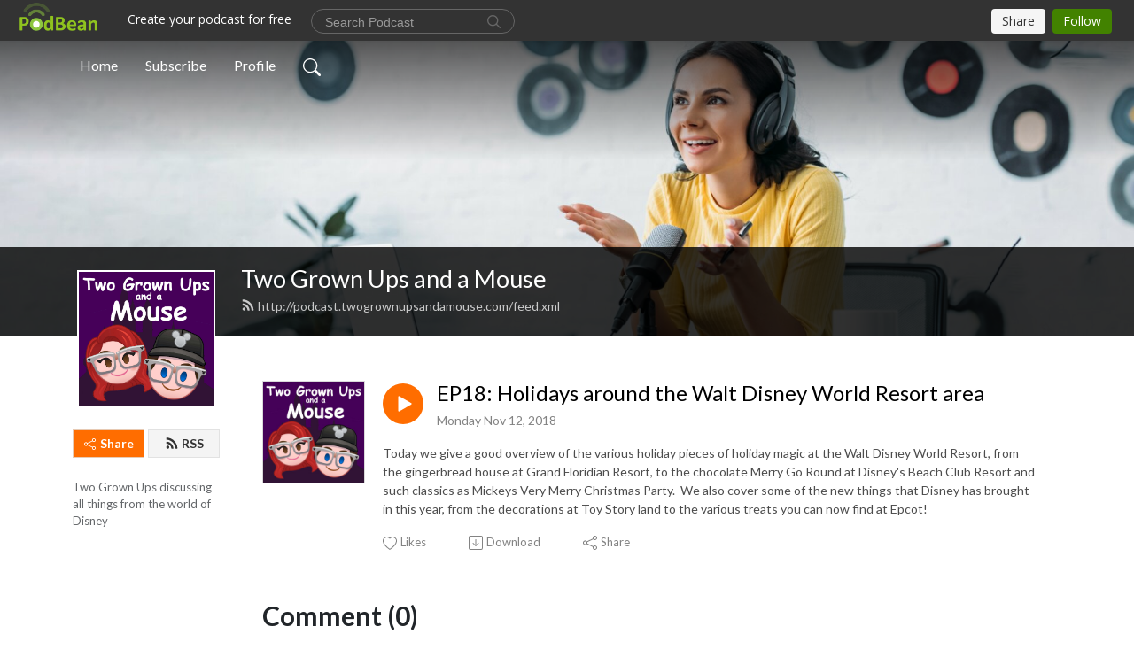

--- FILE ---
content_type: text/css
request_url: https://pbcdn1.podbean.com/fs1/template-assets/bootstrap/css/bootstrap-responsive.min.css
body_size: 3047
content:
/*!
 * Bootstrap Responsive v2.3.2
 *
 * Copyright 2013 Twitter, Inc
 * Licensed under the Apache License v2.0
 * http://www.apache.org/licenses/LICENSE-2.0
 *
 * Designed and built with all the love in the world by @mdo and @fat.
 */.clearfix{*zoom:1}.clearfix:before,.clearfix:after{display:table;line-height:0;content:""}.clearfix:after{clear:both}.hide-text{font:0/0 a;color:transparent;text-shadow:none;background-color:transparent;border:0}.input-block-level{display:block;width:100%;min-height:30px;-webkit-box-sizing:border-box;-moz-box-sizing:border-box;box-sizing:border-box}@-ms-viewport{width:device-width}.hidden{display:none;visibility:hidden}.visible-phone{display:none!important}.visible-tablet{display:none!important}.hidden-desktop{display:none!important}.visible-desktop{display:inherit!important}@media(min-width:768px) and (max-width:979px){.hidden-desktop{display:inherit!important}.visible-desktop{display:none!important}.visible-tablet{display:inherit!important}.hidden-tablet{display:none!important}}@media(max-width:767px){.hidden-desktop{display:inherit!important}.visible-desktop{display:none!important}.visible-phone{display:inherit!important}.hidden-phone{display:none!important}}.visible-print{display:none!important}@media print{.visible-print{display:inherit!important}.hidden-print{display:none!important}}@media(min-width:1200px){.row{margin-left:-30px;*zoom:1}.row:before,.row:after{display:table;line-height:0;content:""}.row:after{clear:both}[class*="span"]{float:left;min-height:1px;margin-left:30px}.container,.navbar-static-top .container,.navbar-fixed-top .container,.navbar-fixed-bottom .container{width:1170px}.span12{width:1170px}.span11{width:1070px}.span10{width:970px}.span9{width:870px}.span8{width:770px}.span7{width:670px}.span6{width:570px}.span5{width:470px}.span4{width:370px}.span3{width:270px}.span2{width:170px}.span1{width:70px}.offset12{margin-left:1230px}.offset11{margin-left:1130px}.offset10{margin-left:1030px}.offset9{margin-left:930px}.offset8{margin-left:830px}.offset7{margin-left:730px}.offset6{margin-left:630px}.offset5{margin-left:530px}.offset4{margin-left:430px}.offset3{margin-left:330px}.offset2{margin-left:230px}.offset1{margin-left:130px}.row-fluid{width:100%;*zoom:1}.row-fluid:before,.row-fluid:after{display:table;line-height:0;content:""}.row-fluid:after{clear:both}.row-fluid [class*="span"]{display:block;float:left;width:100%;min-height:30px;margin-left:2.564102564102564%;*margin-left:2.5109110747408616%;-webkit-box-sizing:border-box;-moz-box-sizing:border-box;box-sizing:border-box}.row-fluid [class*="span"]:first-child{margin-left:0}.row-fluid .controls-row [class*="span"]+[class*="span"]{margin-left:2.564102564102564%}.row-fluid .span12{width:100%;*width:99.94680851063829%}.row-fluid .span11{width:91.45299145299145%;*width:91.39979996362975%}.row-fluid .span10{width:82.90598290598291%;*width:82.8527914166212%}.row-fluid .span9{width:74.35897435897436%;*width:74.30578286961266%}.row-fluid .span8{width:65.81196581196582%;*width:65.75877432260411%}.row-fluid .span7{width:57.26495726495726%;*width:57.21176577559556%}.row-fluid .span6{width:48.717948717948715%;*width:48.664757228587014%}.row-fluid .span5{width:40.17094017094017%;*width:40.11774868157847%}.row-fluid .span4{width:31.623931623931625%;*width:31.570740134569924%}.row-fluid .span3{width:23.076923076923077%;*width:23.023731587561375%}.row-fluid .span2{width:14.52991452991453%;*width:14.476723040552828%}.row-fluid .span1{width:5.982905982905983%;*width:5.929714493544281%}.row-fluid .offset12{margin-left:105.12820512820512%;*margin-left:105.02182214948171%}.row-fluid .offset12:first-child{margin-left:102.56410256410257%;*margin-left:102.45771958537915%}.row-fluid .offset11{margin-left:96.58119658119658%;*margin-left:96.47481360247316%}.row-fluid .offset11:first-child{margin-left:94.01709401709402%;*margin-left:93.91071103837061%}.row-fluid .offset10{margin-left:88.03418803418803%;*margin-left:87.92780505546462%}.row-fluid .offset10:first-child{margin-left:85.47008547008548%;*margin-left:85.36370249136206%}.row-fluid .offset9{margin-left:79.48717948717949%;*margin-left:79.38079650845607%}.row-fluid .offset9:first-child{margin-left:76.92307692307693%;*margin-left:76.81669394435352%}.row-fluid .offset8{margin-left:70.94017094017094%;*margin-left:70.83378796144753%}.row-fluid .offset8:first-child{margin-left:68.37606837606839%;*margin-left:68.26968539734497%}.row-fluid .offset7{margin-left:62.393162393162385%;*margin-left:62.28677941443899%}.row-fluid .offset7:first-child{margin-left:59.82905982905982%;*margin-left:59.72267685033642%}.row-fluid .offset6{margin-left:53.84615384615384%;*margin-left:53.739770867430444%}.row-fluid .offset6:first-child{margin-left:51.28205128205128%;*margin-left:51.175668303327875%}.row-fluid .offset5{margin-left:45.299145299145295%;*margin-left:45.1927623204219%}.row-fluid .offset5:first-child{margin-left:42.73504273504273%;*margin-left:42.62865975631933%}.row-fluid .offset4{margin-left:36.75213675213675%;*margin-left:36.645753773413354%}.row-fluid .offset4:first-child{margin-left:34.18803418803419%;*margin-left:34.081651209310785%}.row-fluid .offset3{margin-left:28.205128205128204%;*margin-left:28.0987452264048%}.row-fluid .offset3:first-child{margin-left:25.641025641025642%;*margin-left:25.53464266230224%}.row-fluid .offset2{margin-left:19.65811965811966%;*margin-left:19.551736679396257%}.row-fluid .offset2:first-child{margin-left:17.094017094017094%;*margin-left:16.98763411529369%}.row-fluid .offset1{margin-left:11.11111111111111%;*margin-left:11.004728132387708%}.row-fluid .offset1:first-child{margin-left:8.547008547008547%;*margin-left:8.440625568285142%}input,textarea,.uneditable-input{margin-left:0}.controls-row [class*="span"]+[class*="span"]{margin-left:30px}input.span12,textarea.span12,.uneditable-input.span12{width:1156px}input.span11,textarea.span11,.uneditable-input.span11{width:1056px}input.span10,textarea.span10,.uneditable-input.span10{width:956px}input.span9,textarea.span9,.uneditable-input.span9{width:856px}input.span8,textarea.span8,.uneditable-input.span8{width:756px}input.span7,textarea.span7,.uneditable-input.span7{width:656px}input.span6,textarea.span6,.uneditable-input.span6{width:556px}input.span5,textarea.span5,.uneditable-input.span5{width:456px}input.span4,textarea.span4,.uneditable-input.span4{width:356px}input.span3,textarea.span3,.uneditable-input.span3{width:256px}input.span2,textarea.span2,.uneditable-input.span2{width:156px}input.span1,textarea.span1,.uneditable-input.span1{width:56px}.thumbnails{margin-left:-30px}.thumbnails>li{margin-left:30px}.row-fluid .thumbnails{margin-left:0}}@media(min-width:768px) and (max-width:979px){.row{margin-left:-20px;*zoom:1}.row:before,.row:after{display:table;line-height:0;content:""}.row:after{clear:both}[class*="span"]{float:left;min-height:1px;margin-left:20px}.container,.navbar-static-top .container,.navbar-fixed-top .container,.navbar-fixed-bottom .container{width:724px}.span12{width:724px}.span11{width:662px}.span10{width:600px}.span9{width:538px}.span8{width:476px}.span7{width:414px}.span6{width:352px}.span5{width:290px}.span4{width:228px}.span3{width:166px}.span2{width:104px}.span1{width:42px}.offset12{margin-left:764px}.offset11{margin-left:702px}.offset10{margin-left:640px}.offset9{margin-left:578px}.offset8{margin-left:516px}.offset7{margin-left:454px}.offset6{margin-left:392px}.offset5{margin-left:330px}.offset4{margin-left:268px}.offset3{margin-left:206px}.offset2{margin-left:144px}.offset1{margin-left:82px}.row-fluid{width:100%;*zoom:1}.row-fluid:before,.row-fluid:after{display:table;line-height:0;content:""}.row-fluid:after{clear:both}.row-fluid [class*="span"]{display:block;float:left;width:100%;min-height:30px;margin-left:2.7624309392265194%;*margin-left:2.709239449864817%;-webkit-box-sizing:border-box;-moz-box-sizing:border-box;box-sizing:border-box}.row-fluid [class*="span"]:first-child{margin-left:0}.row-fluid .controls-row [class*="span"]+[class*="span"]{margin-left:2.7624309392265194%}.row-fluid .span12{width:100%;*width:99.94680851063829%}.row-fluid .span11{width:91.43646408839778%;*width:91.38327259903608%}.row-fluid .span10{width:82.87292817679558%;*width:82.81973668743387%}.row-fluid .span9{width:74.30939226519337%;*width:74.25620077583166%}.row-fluid .span8{width:65.74585635359117%;*width:65.69266486422946%}.row-fluid .span7{width:57.18232044198895%;*width:57.12912895262725%}.row-fluid .span6{width:48.61878453038674%;*width:48.56559304102504%}.row-fluid .span5{width:40.05524861878453%;*width:40.00205712942283%}.row-fluid .span4{width:31.491712707182323%;*width:31.43852121782062%}.row-fluid .span3{width:22.92817679558011%;*width:22.87498530621841%}.row-fluid .span2{width:14.3646408839779%;*width:14.311449394616199%}.row-fluid .span1{width:5.801104972375691%;*width:5.747913483013988%}.row-fluid .offset12{margin-left:105.52486187845304%;*margin-left:105.41847889972962%}.row-fluid .offset12:first-child{margin-left:102.76243093922652%;*margin-left:102.6560479605031%}.row-fluid .offset11{margin-left:96.96132596685082%;*margin-left:96.8549429881274%}.row-fluid .offset11:first-child{margin-left:94.1988950276243%;*margin-left:94.09251204890089%}.row-fluid .offset10{margin-left:88.39779005524862%;*margin-left:88.2914070765252%}.row-fluid .offset10:first-child{margin-left:85.6353591160221%;*margin-left:85.52897613729868%}.row-fluid .offset9{margin-left:79.8342541436464%;*margin-left:79.72787116492299%}.row-fluid .offset9:first-child{margin-left:77.07182320441989%;*margin-left:76.96544022569647%}.row-fluid .offset8{margin-left:71.2707182320442%;*margin-left:71.16433525332079%}.row-fluid .offset8:first-child{margin-left:68.50828729281768%;*margin-left:68.40190431409427%}.row-fluid .offset7{margin-left:62.70718232044199%;*margin-left:62.600799341718584%}.row-fluid .offset7:first-child{margin-left:59.94475138121547%;*margin-left:59.838368402492065%}.row-fluid .offset6{margin-left:54.14364640883978%;*margin-left:54.037263430116376%}.row-fluid .offset6:first-child{margin-left:51.38121546961326%;*margin-left:51.27483249088986%}.row-fluid .offset5{margin-left:45.58011049723757%;*margin-left:45.47372751851417%}.row-fluid .offset5:first-child{margin-left:42.81767955801105%;*margin-left:42.71129657928765%}.row-fluid .offset4{margin-left:37.01657458563536%;*margin-left:36.91019160691196%}.row-fluid .offset4:first-child{margin-left:34.25414364640884%;*margin-left:34.14776066768544%}.row-fluid .offset3{margin-left:28.45303867403315%;*margin-left:28.346655695309746%}.row-fluid .offset3:first-child{margin-left:25.69060773480663%;*margin-left:25.584224756083227%}.row-fluid .offset2{margin-left:19.88950276243094%;*margin-left:19.783119783707537%}.row-fluid .offset2:first-child{margin-left:17.12707182320442%;*margin-left:17.02068884448102%}.row-fluid .offset1{margin-left:11.32596685082873%;*margin-left:11.219583872105325%}.row-fluid .offset1:first-child{margin-left:8.56353591160221%;*margin-left:8.457152932878806%}input,textarea,.uneditable-input{margin-left:0}.controls-row [class*="span"]+[class*="span"]{margin-left:20px}input.span12,textarea.span12,.uneditable-input.span12{width:710px}input.span11,textarea.span11,.uneditable-input.span11{width:648px}input.span10,textarea.span10,.uneditable-input.span10{width:586px}input.span9,textarea.span9,.uneditable-input.span9{width:524px}input.span8,textarea.span8,.uneditable-input.span8{width:462px}input.span7,textarea.span7,.uneditable-input.span7{width:400px}input.span6,textarea.span6,.uneditable-input.span6{width:338px}input.span5,textarea.span5,.uneditable-input.span5{width:276px}input.span4,textarea.span4,.uneditable-input.span4{width:214px}input.span3,textarea.span3,.uneditable-input.span3{width:152px}input.span2,textarea.span2,.uneditable-input.span2{width:90px}input.span1,textarea.span1,.uneditable-input.span1{width:28px}}@media(max-width:767px){body{padding-right:20px;padding-left:20px}.navbar-fixed-top,.navbar-fixed-bottom,.navbar-static-top{margin-right:-20px;margin-left:-20px}.container-fluid{padding:0}.dl-horizontal dt{float:none;width:auto;clear:none;text-align:left}.dl-horizontal dd{margin-left:0}.container{width:auto}.row-fluid{width:100%}.row,.thumbnails{margin-left:0}.thumbnails>li{float:none;margin-left:0}[class*="span"],.uneditable-input[class*="span"],.row-fluid [class*="span"]{display:block;float:none;width:100%;margin-left:0;-webkit-box-sizing:border-box;-moz-box-sizing:border-box;box-sizing:border-box}.span12,.row-fluid .span12{width:100%;-webkit-box-sizing:border-box;-moz-box-sizing:border-box;box-sizing:border-box}.row-fluid [class*="offset"]:first-child{margin-left:0}.input-large,.input-xlarge,.input-xxlarge,input[class*="span"],select[class*="span"],textarea[class*="span"],.uneditable-input{display:block;width:100%;min-height:30px;-webkit-box-sizing:border-box;-moz-box-sizing:border-box;box-sizing:border-box}.input-prepend input,.input-append input,.input-prepend input[class*="span"],.input-append input[class*="span"]{display:inline-block;width:auto}.controls-row [class*="span"]+[class*="span"]{margin-left:0}.modal{position:fixed;top:20px;right:20px;left:20px;width:auto;margin:0}.modal.fade{top:-100px}.modal.fade.in{top:20px}}@media(max-width:480px){.nav-collapse{-webkit-transform:translate3d(0,0,0)}.page-header h1 small{display:block;line-height:20px}input[type="checkbox"],input[type="radio"]{border:1px solid #ccc}.form-horizontal .control-label{float:none;width:auto;padding-top:0;text-align:left}.form-horizontal .controls{margin-left:0}.form-horizontal .control-list{padding-top:0}.form-horizontal .form-actions{padding-right:10px;padding-left:10px}.media .pull-left,.media .pull-right{display:block;float:none;margin-bottom:10px}.media-object{margin-right:0;margin-left:0}.modal{top:10px;right:10px;left:10px}.modal-header .close{padding:10px;margin:-10px}.carousel-caption{position:static}}@media(max-width:979px){body{padding-top:0}.navbar-fixed-top,.navbar-fixed-bottom{position:static}.navbar-fixed-top{margin-bottom:20px}.navbar-fixed-bottom{margin-top:20px}.navbar-fixed-top .navbar-inner,.navbar-fixed-bottom .navbar-inner{padding:5px}.navbar .container{width:auto;padding:0}.navbar .brand{padding-right:10px;padding-left:10px;margin:0 0 0 -5px}.nav-collapse{clear:both}.nav-collapse .nav{float:none;margin:0 0 10px}.nav-collapse .nav>li{float:none}.nav-collapse .nav>li>a{margin-bottom:2px}.nav-collapse .nav>.divider-vertical{display:none}.nav-collapse .nav .nav-header{color:#777;text-shadow:none}.nav-collapse .nav>li>a,.nav-collapse .dropdown-menu a{padding:9px 15px;font-weight:bold;color:#777;-webkit-border-radius:3px;-moz-border-radius:3px;border-radius:3px}.nav-collapse .btn{padding:4px 10px 4px;font-weight:normal;-webkit-border-radius:4px;-moz-border-radius:4px;border-radius:4px}.nav-collapse .dropdown-menu li+li a{margin-bottom:2px}.nav-collapse .nav>li>a:hover,.nav-collapse .nav>li>a:focus,.nav-collapse .dropdown-menu a:hover,.nav-collapse .dropdown-menu a:focus{background-color:#f2f2f2}.navbar-inverse .nav-collapse .nav>li>a,.navbar-inverse .nav-collapse .dropdown-menu a{color:#999}.navbar-inverse .nav-collapse .nav>li>a:hover,.navbar-inverse .nav-collapse .nav>li>a:focus,.navbar-inverse .nav-collapse .dropdown-menu a:hover,.navbar-inverse .nav-collapse .dropdown-menu a:focus{background-color:#111}.nav-collapse.in .btn-group{padding:0;margin-top:5px}.nav-collapse .dropdown-menu{position:static;top:auto;left:auto;display:none;float:none;max-width:none;padding:0;margin:0 15px;background-color:transparent;border:0;-webkit-border-radius:0;-moz-border-radius:0;border-radius:0;-webkit-box-shadow:none;-moz-box-shadow:none;box-shadow:none}.nav-collapse .open>.dropdown-menu{display:block}.nav-collapse .dropdown-menu:before,.nav-collapse .dropdown-menu:after{display:none}.nav-collapse .dropdown-menu .divider{display:none}.nav-collapse .nav>li>.dropdown-menu:before,.nav-collapse .nav>li>.dropdown-menu:after{display:none}.nav-collapse .navbar-form,.nav-collapse .navbar-search{float:none;padding:10px 15px;margin:10px 0;border-top:1px solid #f2f2f2;border-bottom:1px solid #f2f2f2;-webkit-box-shadow:inset 0 1px 0 rgba(255,255,255,0.1),0 1px 0 rgba(255,255,255,0.1);-moz-box-shadow:inset 0 1px 0 rgba(255,255,255,0.1),0 1px 0 rgba(255,255,255,0.1);box-shadow:inset 0 1px 0 rgba(255,255,255,0.1),0 1px 0 rgba(255,255,255,0.1)}.navbar-inverse .nav-collapse .navbar-form,.navbar-inverse .nav-collapse .navbar-search{border-top-color:#111;border-bottom-color:#111}.navbar .nav-collapse .nav.pull-right{float:none;margin-left:0}.nav-collapse,.nav-collapse.collapse{height:0;overflow:hidden}.navbar .btn-navbar{display:block}.navbar-static .navbar-inner{padding-right:10px;padding-left:10px}}@media(min-width:980px){.nav-collapse.collapse{height:auto!important;overflow:visible!important}}
